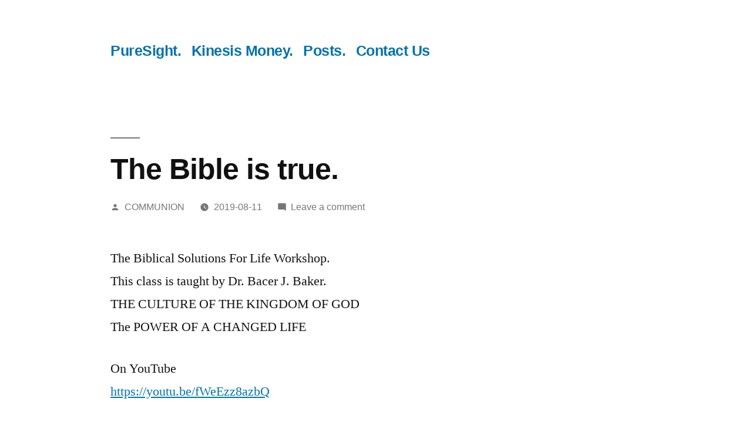

--- FILE ---
content_type: text/html; charset=UTF-8
request_url: http://communion.tv/?p=47
body_size: 12703
content:
<!doctype html>
<html lang="en-US">
<head>
	<meta charset="UTF-8" />
	<meta name="viewport" content="width=device-width, initial-scale=1" />
	<link rel="profile" href="https://gmpg.org/xfn/11" />
	<title>The Bible is true.</title>
<meta name='robots' content='max-image-preview:large' />
<link rel="alternate" type="application/rss+xml" title=" &raquo; Feed" href="http://communion.tv/?feed=rss2" />
<link rel="alternate" type="application/rss+xml" title=" &raquo; Comments Feed" href="http://communion.tv/?feed=comments-rss2" />
<link rel="alternate" type="application/rss+xml" title=" &raquo; The Bible is true. Comments Feed" href="http://communion.tv/?feed=rss2&#038;p=47" />
<link rel="alternate" title="oEmbed (JSON)" type="application/json+oembed" href="http://communion.tv/index.php?rest_route=%2Foembed%2F1.0%2Fembed&#038;url=http%3A%2F%2Fcommunion.tv%2F%3Fp%3D47" />
<link rel="alternate" title="oEmbed (XML)" type="text/xml+oembed" href="http://communion.tv/index.php?rest_route=%2Foembed%2F1.0%2Fembed&#038;url=http%3A%2F%2Fcommunion.tv%2F%3Fp%3D47&#038;format=xml" />
<style id='wp-img-auto-sizes-contain-inline-css'>
img:is([sizes=auto i],[sizes^="auto," i]){contain-intrinsic-size:3000px 1500px}
/*# sourceURL=wp-img-auto-sizes-contain-inline-css */
</style>
<style id='wp-emoji-styles-inline-css'>

	img.wp-smiley, img.emoji {
		display: inline !important;
		border: none !important;
		box-shadow: none !important;
		height: 1em !important;
		width: 1em !important;
		margin: 0 0.07em !important;
		vertical-align: -0.1em !important;
		background: none !important;
		padding: 0 !important;
	}
/*# sourceURL=wp-emoji-styles-inline-css */
</style>
<style id='wp-block-library-inline-css'>
:root{--wp-block-synced-color:#7a00df;--wp-block-synced-color--rgb:122,0,223;--wp-bound-block-color:var(--wp-block-synced-color);--wp-editor-canvas-background:#ddd;--wp-admin-theme-color:#007cba;--wp-admin-theme-color--rgb:0,124,186;--wp-admin-theme-color-darker-10:#006ba1;--wp-admin-theme-color-darker-10--rgb:0,107,160.5;--wp-admin-theme-color-darker-20:#005a87;--wp-admin-theme-color-darker-20--rgb:0,90,135;--wp-admin-border-width-focus:2px}@media (min-resolution:192dpi){:root{--wp-admin-border-width-focus:1.5px}}.wp-element-button{cursor:pointer}:root .has-very-light-gray-background-color{background-color:#eee}:root .has-very-dark-gray-background-color{background-color:#313131}:root .has-very-light-gray-color{color:#eee}:root .has-very-dark-gray-color{color:#313131}:root .has-vivid-green-cyan-to-vivid-cyan-blue-gradient-background{background:linear-gradient(135deg,#00d084,#0693e3)}:root .has-purple-crush-gradient-background{background:linear-gradient(135deg,#34e2e4,#4721fb 50%,#ab1dfe)}:root .has-hazy-dawn-gradient-background{background:linear-gradient(135deg,#faaca8,#dad0ec)}:root .has-subdued-olive-gradient-background{background:linear-gradient(135deg,#fafae1,#67a671)}:root .has-atomic-cream-gradient-background{background:linear-gradient(135deg,#fdd79a,#004a59)}:root .has-nightshade-gradient-background{background:linear-gradient(135deg,#330968,#31cdcf)}:root .has-midnight-gradient-background{background:linear-gradient(135deg,#020381,#2874fc)}:root{--wp--preset--font-size--normal:16px;--wp--preset--font-size--huge:42px}.has-regular-font-size{font-size:1em}.has-larger-font-size{font-size:2.625em}.has-normal-font-size{font-size:var(--wp--preset--font-size--normal)}.has-huge-font-size{font-size:var(--wp--preset--font-size--huge)}.has-text-align-center{text-align:center}.has-text-align-left{text-align:left}.has-text-align-right{text-align:right}.has-fit-text{white-space:nowrap!important}#end-resizable-editor-section{display:none}.aligncenter{clear:both}.items-justified-left{justify-content:flex-start}.items-justified-center{justify-content:center}.items-justified-right{justify-content:flex-end}.items-justified-space-between{justify-content:space-between}.screen-reader-text{border:0;clip-path:inset(50%);height:1px;margin:-1px;overflow:hidden;padding:0;position:absolute;width:1px;word-wrap:normal!important}.screen-reader-text:focus{background-color:#ddd;clip-path:none;color:#444;display:block;font-size:1em;height:auto;left:5px;line-height:normal;padding:15px 23px 14px;text-decoration:none;top:5px;width:auto;z-index:100000}html :where(.has-border-color){border-style:solid}html :where([style*=border-top-color]){border-top-style:solid}html :where([style*=border-right-color]){border-right-style:solid}html :where([style*=border-bottom-color]){border-bottom-style:solid}html :where([style*=border-left-color]){border-left-style:solid}html :where([style*=border-width]){border-style:solid}html :where([style*=border-top-width]){border-top-style:solid}html :where([style*=border-right-width]){border-right-style:solid}html :where([style*=border-bottom-width]){border-bottom-style:solid}html :where([style*=border-left-width]){border-left-style:solid}html :where(img[class*=wp-image-]){height:auto;max-width:100%}:where(figure){margin:0 0 1em}html :where(.is-position-sticky){--wp-admin--admin-bar--position-offset:var(--wp-admin--admin-bar--height,0px)}@media screen and (max-width:600px){html :where(.is-position-sticky){--wp-admin--admin-bar--position-offset:0px}}

/*# sourceURL=wp-block-library-inline-css */
</style><style id='wp-block-image-inline-css'>
.wp-block-image>a,.wp-block-image>figure>a{display:inline-block}.wp-block-image img{box-sizing:border-box;height:auto;max-width:100%;vertical-align:bottom}@media not (prefers-reduced-motion){.wp-block-image img.hide{visibility:hidden}.wp-block-image img.show{animation:show-content-image .4s}}.wp-block-image[style*=border-radius] img,.wp-block-image[style*=border-radius]>a{border-radius:inherit}.wp-block-image.has-custom-border img{box-sizing:border-box}.wp-block-image.aligncenter{text-align:center}.wp-block-image.alignfull>a,.wp-block-image.alignwide>a{width:100%}.wp-block-image.alignfull img,.wp-block-image.alignwide img{height:auto;width:100%}.wp-block-image .aligncenter,.wp-block-image .alignleft,.wp-block-image .alignright,.wp-block-image.aligncenter,.wp-block-image.alignleft,.wp-block-image.alignright{display:table}.wp-block-image .aligncenter>figcaption,.wp-block-image .alignleft>figcaption,.wp-block-image .alignright>figcaption,.wp-block-image.aligncenter>figcaption,.wp-block-image.alignleft>figcaption,.wp-block-image.alignright>figcaption{caption-side:bottom;display:table-caption}.wp-block-image .alignleft{float:left;margin:.5em 1em .5em 0}.wp-block-image .alignright{float:right;margin:.5em 0 .5em 1em}.wp-block-image .aligncenter{margin-left:auto;margin-right:auto}.wp-block-image :where(figcaption){margin-bottom:1em;margin-top:.5em}.wp-block-image.is-style-circle-mask img{border-radius:9999px}@supports ((-webkit-mask-image:none) or (mask-image:none)) or (-webkit-mask-image:none){.wp-block-image.is-style-circle-mask img{border-radius:0;-webkit-mask-image:url('data:image/svg+xml;utf8,<svg viewBox="0 0 100 100" xmlns="http://www.w3.org/2000/svg"><circle cx="50" cy="50" r="50"/></svg>');mask-image:url('data:image/svg+xml;utf8,<svg viewBox="0 0 100 100" xmlns="http://www.w3.org/2000/svg"><circle cx="50" cy="50" r="50"/></svg>');mask-mode:alpha;-webkit-mask-position:center;mask-position:center;-webkit-mask-repeat:no-repeat;mask-repeat:no-repeat;-webkit-mask-size:contain;mask-size:contain}}:root :where(.wp-block-image.is-style-rounded img,.wp-block-image .is-style-rounded img){border-radius:9999px}.wp-block-image figure{margin:0}.wp-lightbox-container{display:flex;flex-direction:column;position:relative}.wp-lightbox-container img{cursor:zoom-in}.wp-lightbox-container img:hover+button{opacity:1}.wp-lightbox-container button{align-items:center;backdrop-filter:blur(16px) saturate(180%);background-color:#5a5a5a40;border:none;border-radius:4px;cursor:zoom-in;display:flex;height:20px;justify-content:center;opacity:0;padding:0;position:absolute;right:16px;text-align:center;top:16px;width:20px;z-index:100}@media not (prefers-reduced-motion){.wp-lightbox-container button{transition:opacity .2s ease}}.wp-lightbox-container button:focus-visible{outline:3px auto #5a5a5a40;outline:3px auto -webkit-focus-ring-color;outline-offset:3px}.wp-lightbox-container button:hover{cursor:pointer;opacity:1}.wp-lightbox-container button:focus{opacity:1}.wp-lightbox-container button:focus,.wp-lightbox-container button:hover,.wp-lightbox-container button:not(:hover):not(:active):not(.has-background){background-color:#5a5a5a40;border:none}.wp-lightbox-overlay{box-sizing:border-box;cursor:zoom-out;height:100vh;left:0;overflow:hidden;position:fixed;top:0;visibility:hidden;width:100%;z-index:100000}.wp-lightbox-overlay .close-button{align-items:center;cursor:pointer;display:flex;justify-content:center;min-height:40px;min-width:40px;padding:0;position:absolute;right:calc(env(safe-area-inset-right) + 16px);top:calc(env(safe-area-inset-top) + 16px);z-index:5000000}.wp-lightbox-overlay .close-button:focus,.wp-lightbox-overlay .close-button:hover,.wp-lightbox-overlay .close-button:not(:hover):not(:active):not(.has-background){background:none;border:none}.wp-lightbox-overlay .lightbox-image-container{height:var(--wp--lightbox-container-height);left:50%;overflow:hidden;position:absolute;top:50%;transform:translate(-50%,-50%);transform-origin:top left;width:var(--wp--lightbox-container-width);z-index:9999999999}.wp-lightbox-overlay .wp-block-image{align-items:center;box-sizing:border-box;display:flex;height:100%;justify-content:center;margin:0;position:relative;transform-origin:0 0;width:100%;z-index:3000000}.wp-lightbox-overlay .wp-block-image img{height:var(--wp--lightbox-image-height);min-height:var(--wp--lightbox-image-height);min-width:var(--wp--lightbox-image-width);width:var(--wp--lightbox-image-width)}.wp-lightbox-overlay .wp-block-image figcaption{display:none}.wp-lightbox-overlay button{background:none;border:none}.wp-lightbox-overlay .scrim{background-color:#fff;height:100%;opacity:.9;position:absolute;width:100%;z-index:2000000}.wp-lightbox-overlay.active{visibility:visible}@media not (prefers-reduced-motion){.wp-lightbox-overlay.active{animation:turn-on-visibility .25s both}.wp-lightbox-overlay.active img{animation:turn-on-visibility .35s both}.wp-lightbox-overlay.show-closing-animation:not(.active){animation:turn-off-visibility .35s both}.wp-lightbox-overlay.show-closing-animation:not(.active) img{animation:turn-off-visibility .25s both}.wp-lightbox-overlay.zoom.active{animation:none;opacity:1;visibility:visible}.wp-lightbox-overlay.zoom.active .lightbox-image-container{animation:lightbox-zoom-in .4s}.wp-lightbox-overlay.zoom.active .lightbox-image-container img{animation:none}.wp-lightbox-overlay.zoom.active .scrim{animation:turn-on-visibility .4s forwards}.wp-lightbox-overlay.zoom.show-closing-animation:not(.active){animation:none}.wp-lightbox-overlay.zoom.show-closing-animation:not(.active) .lightbox-image-container{animation:lightbox-zoom-out .4s}.wp-lightbox-overlay.zoom.show-closing-animation:not(.active) .lightbox-image-container img{animation:none}.wp-lightbox-overlay.zoom.show-closing-animation:not(.active) .scrim{animation:turn-off-visibility .4s forwards}}@keyframes show-content-image{0%{visibility:hidden}99%{visibility:hidden}to{visibility:visible}}@keyframes turn-on-visibility{0%{opacity:0}to{opacity:1}}@keyframes turn-off-visibility{0%{opacity:1;visibility:visible}99%{opacity:0;visibility:visible}to{opacity:0;visibility:hidden}}@keyframes lightbox-zoom-in{0%{transform:translate(calc((-100vw + var(--wp--lightbox-scrollbar-width))/2 + var(--wp--lightbox-initial-left-position)),calc(-50vh + var(--wp--lightbox-initial-top-position))) scale(var(--wp--lightbox-scale))}to{transform:translate(-50%,-50%) scale(1)}}@keyframes lightbox-zoom-out{0%{transform:translate(-50%,-50%) scale(1);visibility:visible}99%{visibility:visible}to{transform:translate(calc((-100vw + var(--wp--lightbox-scrollbar-width))/2 + var(--wp--lightbox-initial-left-position)),calc(-50vh + var(--wp--lightbox-initial-top-position))) scale(var(--wp--lightbox-scale));visibility:hidden}}
/*# sourceURL=http://communion.tv/wp-includes/blocks/image/style.min.css */
</style>
<style id='wp-block-image-theme-inline-css'>
:root :where(.wp-block-image figcaption){color:#555;font-size:13px;text-align:center}.is-dark-theme :root :where(.wp-block-image figcaption){color:#ffffffa6}.wp-block-image{margin:0 0 1em}
/*# sourceURL=http://communion.tv/wp-includes/blocks/image/theme.min.css */
</style>
<style id='wp-block-paragraph-inline-css'>
.is-small-text{font-size:.875em}.is-regular-text{font-size:1em}.is-large-text{font-size:2.25em}.is-larger-text{font-size:3em}.has-drop-cap:not(:focus):first-letter{float:left;font-size:8.4em;font-style:normal;font-weight:100;line-height:.68;margin:.05em .1em 0 0;text-transform:uppercase}body.rtl .has-drop-cap:not(:focus):first-letter{float:none;margin-left:.1em}p.has-drop-cap.has-background{overflow:hidden}:root :where(p.has-background){padding:1.25em 2.375em}:where(p.has-text-color:not(.has-link-color)) a{color:inherit}p.has-text-align-left[style*="writing-mode:vertical-lr"],p.has-text-align-right[style*="writing-mode:vertical-rl"]{rotate:180deg}
/*# sourceURL=http://communion.tv/wp-includes/blocks/paragraph/style.min.css */
</style>
<style id='global-styles-inline-css'>
:root{--wp--preset--aspect-ratio--square: 1;--wp--preset--aspect-ratio--4-3: 4/3;--wp--preset--aspect-ratio--3-4: 3/4;--wp--preset--aspect-ratio--3-2: 3/2;--wp--preset--aspect-ratio--2-3: 2/3;--wp--preset--aspect-ratio--16-9: 16/9;--wp--preset--aspect-ratio--9-16: 9/16;--wp--preset--color--black: #000000;--wp--preset--color--cyan-bluish-gray: #abb8c3;--wp--preset--color--white: #FFF;--wp--preset--color--pale-pink: #f78da7;--wp--preset--color--vivid-red: #cf2e2e;--wp--preset--color--luminous-vivid-orange: #ff6900;--wp--preset--color--luminous-vivid-amber: #fcb900;--wp--preset--color--light-green-cyan: #7bdcb5;--wp--preset--color--vivid-green-cyan: #00d084;--wp--preset--color--pale-cyan-blue: #8ed1fc;--wp--preset--color--vivid-cyan-blue: #0693e3;--wp--preset--color--vivid-purple: #9b51e0;--wp--preset--color--primary: #0073a8;--wp--preset--color--secondary: #005075;--wp--preset--color--dark-gray: #111;--wp--preset--color--light-gray: #767676;--wp--preset--gradient--vivid-cyan-blue-to-vivid-purple: linear-gradient(135deg,rgb(6,147,227) 0%,rgb(155,81,224) 100%);--wp--preset--gradient--light-green-cyan-to-vivid-green-cyan: linear-gradient(135deg,rgb(122,220,180) 0%,rgb(0,208,130) 100%);--wp--preset--gradient--luminous-vivid-amber-to-luminous-vivid-orange: linear-gradient(135deg,rgb(252,185,0) 0%,rgb(255,105,0) 100%);--wp--preset--gradient--luminous-vivid-orange-to-vivid-red: linear-gradient(135deg,rgb(255,105,0) 0%,rgb(207,46,46) 100%);--wp--preset--gradient--very-light-gray-to-cyan-bluish-gray: linear-gradient(135deg,rgb(238,238,238) 0%,rgb(169,184,195) 100%);--wp--preset--gradient--cool-to-warm-spectrum: linear-gradient(135deg,rgb(74,234,220) 0%,rgb(151,120,209) 20%,rgb(207,42,186) 40%,rgb(238,44,130) 60%,rgb(251,105,98) 80%,rgb(254,248,76) 100%);--wp--preset--gradient--blush-light-purple: linear-gradient(135deg,rgb(255,206,236) 0%,rgb(152,150,240) 100%);--wp--preset--gradient--blush-bordeaux: linear-gradient(135deg,rgb(254,205,165) 0%,rgb(254,45,45) 50%,rgb(107,0,62) 100%);--wp--preset--gradient--luminous-dusk: linear-gradient(135deg,rgb(255,203,112) 0%,rgb(199,81,192) 50%,rgb(65,88,208) 100%);--wp--preset--gradient--pale-ocean: linear-gradient(135deg,rgb(255,245,203) 0%,rgb(182,227,212) 50%,rgb(51,167,181) 100%);--wp--preset--gradient--electric-grass: linear-gradient(135deg,rgb(202,248,128) 0%,rgb(113,206,126) 100%);--wp--preset--gradient--midnight: linear-gradient(135deg,rgb(2,3,129) 0%,rgb(40,116,252) 100%);--wp--preset--font-size--small: 19.5px;--wp--preset--font-size--medium: 20px;--wp--preset--font-size--large: 36.5px;--wp--preset--font-size--x-large: 42px;--wp--preset--font-size--normal: 22px;--wp--preset--font-size--huge: 49.5px;--wp--preset--spacing--20: 0.44rem;--wp--preset--spacing--30: 0.67rem;--wp--preset--spacing--40: 1rem;--wp--preset--spacing--50: 1.5rem;--wp--preset--spacing--60: 2.25rem;--wp--preset--spacing--70: 3.38rem;--wp--preset--spacing--80: 5.06rem;--wp--preset--shadow--natural: 6px 6px 9px rgba(0, 0, 0, 0.2);--wp--preset--shadow--deep: 12px 12px 50px rgba(0, 0, 0, 0.4);--wp--preset--shadow--sharp: 6px 6px 0px rgba(0, 0, 0, 0.2);--wp--preset--shadow--outlined: 6px 6px 0px -3px rgb(255, 255, 255), 6px 6px rgb(0, 0, 0);--wp--preset--shadow--crisp: 6px 6px 0px rgb(0, 0, 0);}:where(.is-layout-flex){gap: 0.5em;}:where(.is-layout-grid){gap: 0.5em;}body .is-layout-flex{display: flex;}.is-layout-flex{flex-wrap: wrap;align-items: center;}.is-layout-flex > :is(*, div){margin: 0;}body .is-layout-grid{display: grid;}.is-layout-grid > :is(*, div){margin: 0;}:where(.wp-block-columns.is-layout-flex){gap: 2em;}:where(.wp-block-columns.is-layout-grid){gap: 2em;}:where(.wp-block-post-template.is-layout-flex){gap: 1.25em;}:where(.wp-block-post-template.is-layout-grid){gap: 1.25em;}.has-black-color{color: var(--wp--preset--color--black) !important;}.has-cyan-bluish-gray-color{color: var(--wp--preset--color--cyan-bluish-gray) !important;}.has-white-color{color: var(--wp--preset--color--white) !important;}.has-pale-pink-color{color: var(--wp--preset--color--pale-pink) !important;}.has-vivid-red-color{color: var(--wp--preset--color--vivid-red) !important;}.has-luminous-vivid-orange-color{color: var(--wp--preset--color--luminous-vivid-orange) !important;}.has-luminous-vivid-amber-color{color: var(--wp--preset--color--luminous-vivid-amber) !important;}.has-light-green-cyan-color{color: var(--wp--preset--color--light-green-cyan) !important;}.has-vivid-green-cyan-color{color: var(--wp--preset--color--vivid-green-cyan) !important;}.has-pale-cyan-blue-color{color: var(--wp--preset--color--pale-cyan-blue) !important;}.has-vivid-cyan-blue-color{color: var(--wp--preset--color--vivid-cyan-blue) !important;}.has-vivid-purple-color{color: var(--wp--preset--color--vivid-purple) !important;}.has-black-background-color{background-color: var(--wp--preset--color--black) !important;}.has-cyan-bluish-gray-background-color{background-color: var(--wp--preset--color--cyan-bluish-gray) !important;}.has-white-background-color{background-color: var(--wp--preset--color--white) !important;}.has-pale-pink-background-color{background-color: var(--wp--preset--color--pale-pink) !important;}.has-vivid-red-background-color{background-color: var(--wp--preset--color--vivid-red) !important;}.has-luminous-vivid-orange-background-color{background-color: var(--wp--preset--color--luminous-vivid-orange) !important;}.has-luminous-vivid-amber-background-color{background-color: var(--wp--preset--color--luminous-vivid-amber) !important;}.has-light-green-cyan-background-color{background-color: var(--wp--preset--color--light-green-cyan) !important;}.has-vivid-green-cyan-background-color{background-color: var(--wp--preset--color--vivid-green-cyan) !important;}.has-pale-cyan-blue-background-color{background-color: var(--wp--preset--color--pale-cyan-blue) !important;}.has-vivid-cyan-blue-background-color{background-color: var(--wp--preset--color--vivid-cyan-blue) !important;}.has-vivid-purple-background-color{background-color: var(--wp--preset--color--vivid-purple) !important;}.has-black-border-color{border-color: var(--wp--preset--color--black) !important;}.has-cyan-bluish-gray-border-color{border-color: var(--wp--preset--color--cyan-bluish-gray) !important;}.has-white-border-color{border-color: var(--wp--preset--color--white) !important;}.has-pale-pink-border-color{border-color: var(--wp--preset--color--pale-pink) !important;}.has-vivid-red-border-color{border-color: var(--wp--preset--color--vivid-red) !important;}.has-luminous-vivid-orange-border-color{border-color: var(--wp--preset--color--luminous-vivid-orange) !important;}.has-luminous-vivid-amber-border-color{border-color: var(--wp--preset--color--luminous-vivid-amber) !important;}.has-light-green-cyan-border-color{border-color: var(--wp--preset--color--light-green-cyan) !important;}.has-vivid-green-cyan-border-color{border-color: var(--wp--preset--color--vivid-green-cyan) !important;}.has-pale-cyan-blue-border-color{border-color: var(--wp--preset--color--pale-cyan-blue) !important;}.has-vivid-cyan-blue-border-color{border-color: var(--wp--preset--color--vivid-cyan-blue) !important;}.has-vivid-purple-border-color{border-color: var(--wp--preset--color--vivid-purple) !important;}.has-vivid-cyan-blue-to-vivid-purple-gradient-background{background: var(--wp--preset--gradient--vivid-cyan-blue-to-vivid-purple) !important;}.has-light-green-cyan-to-vivid-green-cyan-gradient-background{background: var(--wp--preset--gradient--light-green-cyan-to-vivid-green-cyan) !important;}.has-luminous-vivid-amber-to-luminous-vivid-orange-gradient-background{background: var(--wp--preset--gradient--luminous-vivid-amber-to-luminous-vivid-orange) !important;}.has-luminous-vivid-orange-to-vivid-red-gradient-background{background: var(--wp--preset--gradient--luminous-vivid-orange-to-vivid-red) !important;}.has-very-light-gray-to-cyan-bluish-gray-gradient-background{background: var(--wp--preset--gradient--very-light-gray-to-cyan-bluish-gray) !important;}.has-cool-to-warm-spectrum-gradient-background{background: var(--wp--preset--gradient--cool-to-warm-spectrum) !important;}.has-blush-light-purple-gradient-background{background: var(--wp--preset--gradient--blush-light-purple) !important;}.has-blush-bordeaux-gradient-background{background: var(--wp--preset--gradient--blush-bordeaux) !important;}.has-luminous-dusk-gradient-background{background: var(--wp--preset--gradient--luminous-dusk) !important;}.has-pale-ocean-gradient-background{background: var(--wp--preset--gradient--pale-ocean) !important;}.has-electric-grass-gradient-background{background: var(--wp--preset--gradient--electric-grass) !important;}.has-midnight-gradient-background{background: var(--wp--preset--gradient--midnight) !important;}.has-small-font-size{font-size: var(--wp--preset--font-size--small) !important;}.has-medium-font-size{font-size: var(--wp--preset--font-size--medium) !important;}.has-large-font-size{font-size: var(--wp--preset--font-size--large) !important;}.has-x-large-font-size{font-size: var(--wp--preset--font-size--x-large) !important;}
/*# sourceURL=global-styles-inline-css */
</style>

<style id='classic-theme-styles-inline-css'>
/*! This file is auto-generated */
.wp-block-button__link{color:#fff;background-color:#32373c;border-radius:9999px;box-shadow:none;text-decoration:none;padding:calc(.667em + 2px) calc(1.333em + 2px);font-size:1.125em}.wp-block-file__button{background:#32373c;color:#fff;text-decoration:none}
/*# sourceURL=/wp-includes/css/classic-themes.min.css */
</style>
<link rel='stylesheet' id='twentynineteen-style-css' href='http://communion.tv/wp-content/themes/twentynineteen/style.css?ver=2.4' media='all' />
<link rel='stylesheet' id='twentynineteen-print-style-css' href='http://communion.tv/wp-content/themes/twentynineteen/print.css?ver=2.4' media='print' />
<link rel="https://api.w.org/" href="http://communion.tv/index.php?rest_route=/" /><link rel="alternate" title="JSON" type="application/json" href="http://communion.tv/index.php?rest_route=/wp/v2/posts/47" /><link rel="EditURI" type="application/rsd+xml" title="RSD" href="http://communion.tv/xmlrpc.php?rsd" />
<meta name="generator" content="WordPress 6.9" />
<link rel="canonical" href="http://communion.tv/?p=47" />
<link rel='shortlink' href='http://communion.tv/?p=47' />
<link rel="pingback" href="http://communion.tv/xmlrpc.php"><style>.recentcomments a{display:inline !important;padding:0 !important;margin:0 !important;}</style><link rel="icon" href="http://communion.tv/wp-content/uploads/2019/08/cropped-COMMUNION-mobile-device-1-32x32.jpg" sizes="32x32" />
<link rel="icon" href="http://communion.tv/wp-content/uploads/2019/08/cropped-COMMUNION-mobile-device-1-192x192.jpg" sizes="192x192" />
<link rel="apple-touch-icon" href="http://communion.tv/wp-content/uploads/2019/08/cropped-COMMUNION-mobile-device-1-180x180.jpg" />
<meta name="msapplication-TileImage" content="http://communion.tv/wp-content/uploads/2019/08/cropped-COMMUNION-mobile-device-1-270x270.jpg" />
</head>

<body class="wp-singular post-template-default single single-post postid-47 single-format-standard wp-embed-responsive wp-theme-twentynineteen singular image-filters-enabled">
<div id="page" class="site">
	<a class="skip-link screen-reader-text" href="#content">Skip to content</a>

		<header id="masthead" class="site-header">

			<div class="site-branding-container">
				<div class="site-branding">

			
				<nav id="site-navigation" class="main-navigation" aria-label="Top Menu">
			<div class="menu-communion-container"><ul id="menu-communion" class="main-menu"><li id="menu-item-2095" class="menu-item menu-item-type-post_type menu-item-object-page menu-item-2095"><a href="http://communion.tv/?page_id=2087">PureSight.</a></li>
<li id="menu-item-2096" class="menu-item menu-item-type-post_type menu-item-object-page menu-item-2096"><a href="http://communion.tv/?page_id=133">Kinesis Money.</a></li>
<li id="menu-item-2080" class="menu-item menu-item-type-post_type menu-item-object-page current_page_parent menu-item-2080"><a href="http://communion.tv/?page_id=2078">Posts.</a></li>
<li id="menu-item-2097" class="menu-item menu-item-type-post_type menu-item-object-page menu-item-2097"><a href="http://communion.tv/?page_id=368">Contact Us</a></li>
</ul></div>
			<div class="main-menu-more">
				<ul class="main-menu">
					<li class="menu-item menu-item-has-children">
						<button class="submenu-expand main-menu-more-toggle is-empty" tabindex="-1"
							aria-label="More" aria-haspopup="true" aria-expanded="false"><svg class="svg-icon" width="24" height="24" aria-hidden="true" role="img" focusable="false" xmlns="http://www.w3.org/2000/svg"><g fill="none" fill-rule="evenodd"><path d="M0 0h24v24H0z"/><path fill="currentColor" fill-rule="nonzero" d="M12 2c5.52 0 10 4.48 10 10s-4.48 10-10 10S2 17.52 2 12 6.48 2 12 2zM6 14a2 2 0 1 0 0-4 2 2 0 0 0 0 4zm6 0a2 2 0 1 0 0-4 2 2 0 0 0 0 4zm6 0a2 2 0 1 0 0-4 2 2 0 0 0 0 4z"/></g></svg>
						</button>
						<ul class="sub-menu hidden-links">
							<li class="mobile-parent-nav-menu-item">
								<button class="menu-item-link-return"><svg class="svg-icon" width="24" height="24" aria-hidden="true" role="img" focusable="false" viewBox="0 0 24 24" version="1.1" xmlns="http://www.w3.org/2000/svg" xmlns:xlink="http://www.w3.org/1999/xlink"><path d="M15.41 7.41L14 6l-6 6 6 6 1.41-1.41L10.83 12z"></path><path d="M0 0h24v24H0z" fill="none"></path></svg>Back
								</button>
							</li>
						</ul>
					</li>
				</ul>
			</div>		</nav><!-- #site-navigation -->
		</div><!-- .site-branding -->
			</div><!-- .site-branding-container -->

					</header><!-- #masthead -->

	<div id="content" class="site-content">

	<div id="primary" class="content-area">
		<main id="main" class="site-main">

			
<article id="post-47" class="post-47 post type-post status-publish format-standard hentry category-uncategorized entry">
		<header class="entry-header">
		
<h1 class="entry-title">The Bible is true.</h1>
<div class="entry-meta">
	<span class="byline"><svg class="svg-icon" width="16" height="16" aria-hidden="true" role="img" focusable="false" viewBox="0 0 24 24" version="1.1" xmlns="http://www.w3.org/2000/svg" xmlns:xlink="http://www.w3.org/1999/xlink"><path d="M12 12c2.21 0 4-1.79 4-4s-1.79-4-4-4-4 1.79-4 4 1.79 4 4 4zm0 2c-2.67 0-8 1.34-8 4v2h16v-2c0-2.66-5.33-4-8-4z"></path><path d="M0 0h24v24H0z" fill="none"></path></svg><span class="screen-reader-text">Posted by</span><span class="author vcard"><a class="url fn n" href="http://communion.tv/?author=1">COMMUNION</a></span></span>	<span class="posted-on"><svg class="svg-icon" width="16" height="16" aria-hidden="true" role="img" focusable="false" xmlns="http://www.w3.org/2000/svg" viewBox="0 0 24 24"><defs><path id="a" d="M0 0h24v24H0V0z"></path></defs><clipPath id="b"><use xlink:href="#a" overflow="visible"></use></clipPath><path clip-path="url(#b)" d="M12 2C6.5 2 2 6.5 2 12s4.5 10 10 10 10-4.5 10-10S17.5 2 12 2zm4.2 14.2L11 13V7h1.5v5.2l4.5 2.7-.8 1.3z"></path></svg><a href="http://communion.tv/?p=47" rel="bookmark"><time class="entry-date published updated" datetime="2019-08-11T22:21:27-04:00">2019-08-11</time></a></span>	<span class="comment-count">
				<span class="comments-link"><svg class="svg-icon" width="16" height="16" aria-hidden="true" role="img" focusable="false" viewBox="0 0 24 24" version="1.1" xmlns="http://www.w3.org/2000/svg" xmlns:xlink="http://www.w3.org/1999/xlink"><path d="M21.99 4c0-1.1-.89-2-1.99-2H4c-1.1 0-2 .9-2 2v12c0 1.1.9 2 2 2h14l4 4-.01-18z"></path><path d="M0 0h24v24H0z" fill="none"></path></svg><a href="http://communion.tv/?p=47#respond">Leave a comment<span class="screen-reader-text"> on The Bible is true.</span></a></span>	</span>
	</div><!-- .entry-meta -->
		</header>
	
	<div class="entry-content">
		
<p>The Biblical Solutions For Life Workshop.<br>This class is taught by Dr. Bacer J. Baker.<br>THE CULTURE OF THE KINGDOM OF GOD<br>The POWER OF A CHANGED LIFE</p>



<p>On YouTube<br><a href="https://youtu.be/fWeEzz8azbQ?fbclid=IwAR3kOdv12nbiEnIQ3JYWsGNh1l_pLKiag6q6s-oXVNmuqVE890_o-R-uZZo" target="_blank" rel="noreferrer noopener">https://youtu.be/fWeEzz8azbQ</a></p>



<p>On Periscope<br><a href="https://www.periscope.tv/w/1ynJORDmOXOGR?q=loveastounding&amp;fbclid=IwAR1iK-lj36KQmMmXeyYftSW8a2Z7pLNItzxNxidB6Fh_VLX35b_knq8QPQs" target="_blank" rel="noreferrer noopener">https://www.periscope.tv/w/1ynJORDmOXOGR?q=loveastounding</a></p>



<p>Podcast on Anchor<br><a href="https://anchor.fm/COMMUNION5779/episodes/The-Biblical-Solutions-For-Life-Workshop--THE-CULTURE-OF-THE-KINGDOM-OF-GOD-e4u365?fbclid=IwAR2HpqEKRo_umFvOyqDEoHdmIbKHJfExWjN_ITpHWA-Eicq96Xx75UP4fNY" target="_blank" rel="noreferrer noopener">https://anchor.fm/…/The-Biblical-Solutions-For-Life-Worksho…</a></p>



<p>To learn more go to&nbsp;<a href="https://l.facebook.com/l.php?u=https%3A%2F%2Fastoundinglove.org%2Fcontact-us%3Ffbclid%3DIwAR38PY0wMr9JE_FCOBqGFXJ2cZVP0AFxcfmWyvhfsCvINaSqGOqqmfXB_38&amp;h=[base64]" target="_blank" rel="noreferrer noopener">https://astoundinglove.org/contact-us</a><br>Or call us at (408) 945-4439</p>



<p><a href="https://www.facebook.com/hashtag/thecultureofthekingdomofgod?source=feed_text&amp;epa=HASHTAG&amp;__xts__%5B0%5D=68.[base64]&amp;__tn__=%2ANK-R">#TheCultureofTheKingdomofGod</a><br><a href="https://www.facebook.com/hashtag/biblicalsolutionsforlife?source=feed_text&amp;epa=HASHTAG&amp;__xts__%5B0%5D=68.[base64]&amp;__tn__=%2ANK-R">#BiblicalSolutionsForLife</a><br><a href="https://www.facebook.com/hashtag/morethanenough?source=feed_text&amp;epa=HASHTAG&amp;__xts__%5B0%5D=68.[base64]&amp;__tn__=%2ANK-R">#MoreThanEnough</a><br><a href="https://www.facebook.com/hashtag/loveastounding?source=feed_text&amp;epa=HASHTAG&amp;__xts__%5B0%5D=68.[base64]&amp;__tn__=%2ANK-R">#LoveAstounding</a></p>



<figure class="wp-block-image"><img fetchpriority="high" decoding="async" width="640" height="366" src="http://communion.tv/wp-content/uploads/2019/08/THE-CULTURE-OF-THE-KINGDOM-OF-GOD.jpg" alt="" class="wp-image-48" srcset="http://communion.tv/wp-content/uploads/2019/08/THE-CULTURE-OF-THE-KINGDOM-OF-GOD.jpg 640w, http://communion.tv/wp-content/uploads/2019/08/THE-CULTURE-OF-THE-KINGDOM-OF-GOD-300x172.jpg 300w" sizes="(max-width: 640px) 100vw, 640px" /></figure>



<figure class="wp-block-image"><img decoding="async" width="1024" height="932" src="http://communion.tv/wp-content/uploads/2019/08/BSFL-2019a-1024x932.jpg" alt="" class="wp-image-49" srcset="http://communion.tv/wp-content/uploads/2019/08/BSFL-2019a-1024x932.jpg 1024w, http://communion.tv/wp-content/uploads/2019/08/BSFL-2019a-300x273.jpg 300w, http://communion.tv/wp-content/uploads/2019/08/BSFL-2019a-768x699.jpg 768w, http://communion.tv/wp-content/uploads/2019/08/BSFL-2019a-850x773.jpg 850w, http://communion.tv/wp-content/uploads/2019/08/BSFL-2019a.jpg 1164w" sizes="(max-width: 1024px) 100vw, 1024px" /></figure>



<p></p>
	</div><!-- .entry-content -->

	<footer class="entry-footer">
		<span class="byline"><svg class="svg-icon" width="16" height="16" aria-hidden="true" role="img" focusable="false" viewBox="0 0 24 24" version="1.1" xmlns="http://www.w3.org/2000/svg" xmlns:xlink="http://www.w3.org/1999/xlink"><path d="M12 12c2.21 0 4-1.79 4-4s-1.79-4-4-4-4 1.79-4 4 1.79 4 4 4zm0 2c-2.67 0-8 1.34-8 4v2h16v-2c0-2.66-5.33-4-8-4z"></path><path d="M0 0h24v24H0z" fill="none"></path></svg><span class="screen-reader-text">Posted by</span><span class="author vcard"><a class="url fn n" href="http://communion.tv/?author=1">COMMUNION</a></span></span><span class="posted-on"><svg class="svg-icon" width="16" height="16" aria-hidden="true" role="img" focusable="false" xmlns="http://www.w3.org/2000/svg" viewBox="0 0 24 24"><defs><path id="a" d="M0 0h24v24H0V0z"></path></defs><clipPath id="b"><use xlink:href="#a" overflow="visible"></use></clipPath><path clip-path="url(#b)" d="M12 2C6.5 2 2 6.5 2 12s4.5 10 10 10 10-4.5 10-10S17.5 2 12 2zm4.2 14.2L11 13V7h1.5v5.2l4.5 2.7-.8 1.3z"></path></svg><a href="http://communion.tv/?p=47" rel="bookmark"><time class="entry-date published updated" datetime="2019-08-11T22:21:27-04:00">2019-08-11</time></a></span><span class="cat-links"><svg class="svg-icon" width="16" height="16" aria-hidden="true" role="img" focusable="false" xmlns="http://www.w3.org/2000/svg" viewBox="0 0 24 24"><path d="M10 4H4c-1.1 0-1.99.9-1.99 2L2 18c0 1.1.9 2 2 2h16c1.1 0 2-.9 2-2V8c0-1.1-.9-2-2-2h-8l-2-2z"></path><path d="M0 0h24v24H0z" fill="none"></path></svg><span class="screen-reader-text">Posted in</span><a href="http://communion.tv/?cat=1" rel="category">Uncategorized</a></span>	</footer><!-- .entry-footer -->

			<div class="author-bio">
	<h2 class="author-title">
		<span class="author-heading">
			Published by COMMUNION		</span>
	</h2>
	<p class="author-description">
		Frederick is one of four principals in COMMUNION.		<a class="author-link" href="http://communion.tv/?author=1" rel="author">
			View more posts		</a>
	</p><!-- .author-description -->
</div><!-- .author-bio -->
		
</article><!-- #post-47 -->

	<nav class="navigation post-navigation" aria-label="Posts">
		<h2 class="screen-reader-text">Post navigation</h2>
		<div class="nav-links"><div class="nav-previous"><a href="http://communion.tv/?p=43" rel="prev"><span class="meta-nav" aria-hidden="true">Previous Post</span> <span class="screen-reader-text">Previous post:</span> <br/><span class="post-title">Kingdom 101: &#8220;The King has taken center stage&#8221;</span></a></div><div class="nav-next"><a href="http://communion.tv/?p=52" rel="next"><span class="meta-nav" aria-hidden="true">Next Post</span> <span class="screen-reader-text">Next post:</span> <br/><span class="post-title">Kingdom 101: The Cardoway and Kemp Show</span></a></div></div>
	</nav>
<div id="comments" class="comments-area">
	<div class="comments-title-wrap no-responses">
		<h2 class="comments-title">
		Leave a comment		</h2><!-- .comments-title -->
			</div><!-- .comments-title-wrap -->
		<div id="respond" class="comment-respond">
		<h3 id="reply-title" class="comment-reply-title"> <small><a rel="nofollow" id="cancel-comment-reply-link" href="/?p=47#respond" style="display:none;">Cancel reply</a></small></h3><form action="http://communion.tv/wp-comments-post.php" method="post" id="commentform" class="comment-form"><p class="comment-notes"><span id="email-notes">Your email address will not be published.</span> <span class="required-field-message">Required fields are marked <span class="required">*</span></span></p><p class="comment-form-comment"><label for="comment">Comment <span class="required">*</span></label> <textarea id="comment" name="comment" cols="45" rows="5" maxlength="65525" required></textarea></p><p class="comment-form-author"><label for="author">Name <span class="required">*</span></label> <input id="author" name="author" type="text" value="" size="30" maxlength="245" autocomplete="name" required /></p>
<p class="comment-form-email"><label for="email">Email <span class="required">*</span></label> <input id="email" name="email" type="email" value="" size="30" maxlength="100" aria-describedby="email-notes" autocomplete="email" required /></p>
<p class="comment-form-url"><label for="url">Website</label> <input id="url" name="url" type="url" value="" size="30" maxlength="200" autocomplete="url" /></p>
<p class="comment-form-cookies-consent"><input id="wp-comment-cookies-consent" name="wp-comment-cookies-consent" type="checkbox" value="yes" /> <label for="wp-comment-cookies-consent">Save my name, email, and website in this browser for the next time I comment.</label></p>
<p class="form-submit"><input name="submit" type="submit" id="submit" class="submit" value="Post Comment" /> <input type='hidden' name='comment_post_ID' value='47' id='comment_post_ID' />
<input type='hidden' name='comment_parent' id='comment_parent' value='0' />
</p></form>	</div><!-- #respond -->
	</div><!-- #comments -->

		</main><!-- #main -->
	</div><!-- #primary -->


	</div><!-- #content -->

	<footer id="colophon" class="site-footer">
		
	<aside class="widget-area" aria-label="Footer">
							<div class="widget-column footer-widget-1">
					<section id="search-2" class="widget widget_search"><form role="search" method="get" class="search-form" action="http://communion.tv/">
				<label>
					<span class="screen-reader-text">Search for:</span>
					<input type="search" class="search-field" placeholder="Search &hellip;" value="" name="s" />
				</label>
				<input type="submit" class="search-submit" value="Search" />
			</form></section>
		<section id="recent-posts-2" class="widget widget_recent_entries">
		<h2 class="widget-title">Recent Posts</h2><nav aria-label="Recent Posts">
		<ul>
											<li>
					<a href="http://communion.tv/?p=2114">Helping to protect children online &#8211; PureSight</a>
									</li>
											<li>
					<a href="http://communion.tv/?p=2046">I WANT TO BE SEEN</a>
									</li>
											<li>
					<a href="http://communion.tv/?p=2042">Doing the work of the kingdom of GOD</a>
									</li>
											<li>
					<a href="http://communion.tv/?p=2039">On Earth as in Heaven in the name of Jesus</a>
									</li>
											<li>
					<a href="http://communion.tv/?p=2034">Optimize Your Brain</a>
									</li>
					</ul>

		</nav></section><section id="recent-comments-2" class="widget widget_recent_comments"><h2 class="widget-title">Recent Comments</h2><nav aria-label="Recent Comments"><ul id="recentcomments"><li class="recentcomments"><span class="comment-author-link"><a href="https://arkhipsoft.ru/Word" class="url" rel="ugc external nofollow">Clustering</a></span> on <a href="http://communion.tv/?p=2114#comment-12470">Helping to protect children online &#8211; PureSight</a></li><li class="recentcomments"><span class="comment-author-link"><a href="https://wordpress.org/" class="url" rel="ugc external nofollow">Mr WordPress</a></span> on <a href="http://communion.tv/?p=1#comment-1">&#8220;It is so simple.&#8221;</a></li></ul></nav></section><section id="archives-2" class="widget widget_archive"><h2 class="widget-title">Archives</h2><nav aria-label="Archives">
			<ul>
					<li><a href='http://communion.tv/?m=202505'>May 2025</a></li>
	<li><a href='http://communion.tv/?m=202407'>July 2024</a></li>
	<li><a href='http://communion.tv/?m=202405'>May 2024</a></li>
	<li><a href='http://communion.tv/?m=202404'>April 2024</a></li>
	<li><a href='http://communion.tv/?m=202403'>March 2024</a></li>
	<li><a href='http://communion.tv/?m=202402'>February 2024</a></li>
	<li><a href='http://communion.tv/?m=202401'>January 2024</a></li>
	<li><a href='http://communion.tv/?m=202312'>December 2023</a></li>
	<li><a href='http://communion.tv/?m=202310'>October 2023</a></li>
	<li><a href='http://communion.tv/?m=202309'>September 2023</a></li>
	<li><a href='http://communion.tv/?m=202308'>August 2023</a></li>
	<li><a href='http://communion.tv/?m=202307'>July 2023</a></li>
	<li><a href='http://communion.tv/?m=202306'>June 2023</a></li>
	<li><a href='http://communion.tv/?m=202305'>May 2023</a></li>
	<li><a href='http://communion.tv/?m=202304'>April 2023</a></li>
	<li><a href='http://communion.tv/?m=202303'>March 2023</a></li>
	<li><a href='http://communion.tv/?m=202302'>February 2023</a></li>
	<li><a href='http://communion.tv/?m=202301'>January 2023</a></li>
	<li><a href='http://communion.tv/?m=202212'>December 2022</a></li>
	<li><a href='http://communion.tv/?m=202211'>November 2022</a></li>
	<li><a href='http://communion.tv/?m=202210'>October 2022</a></li>
	<li><a href='http://communion.tv/?m=202209'>September 2022</a></li>
	<li><a href='http://communion.tv/?m=202208'>August 2022</a></li>
	<li><a href='http://communion.tv/?m=202207'>July 2022</a></li>
	<li><a href='http://communion.tv/?m=202206'>June 2022</a></li>
	<li><a href='http://communion.tv/?m=202205'>May 2022</a></li>
	<li><a href='http://communion.tv/?m=202204'>April 2022</a></li>
	<li><a href='http://communion.tv/?m=202203'>March 2022</a></li>
	<li><a href='http://communion.tv/?m=202202'>February 2022</a></li>
	<li><a href='http://communion.tv/?m=202201'>January 2022</a></li>
	<li><a href='http://communion.tv/?m=202112'>December 2021</a></li>
	<li><a href='http://communion.tv/?m=202111'>November 2021</a></li>
	<li><a href='http://communion.tv/?m=202110'>October 2021</a></li>
	<li><a href='http://communion.tv/?m=202109'>September 2021</a></li>
	<li><a href='http://communion.tv/?m=202108'>August 2021</a></li>
	<li><a href='http://communion.tv/?m=202107'>July 2021</a></li>
	<li><a href='http://communion.tv/?m=202106'>June 2021</a></li>
	<li><a href='http://communion.tv/?m=202105'>May 2021</a></li>
	<li><a href='http://communion.tv/?m=202104'>April 2021</a></li>
	<li><a href='http://communion.tv/?m=202103'>March 2021</a></li>
	<li><a href='http://communion.tv/?m=202102'>February 2021</a></li>
	<li><a href='http://communion.tv/?m=202101'>January 2021</a></li>
	<li><a href='http://communion.tv/?m=202012'>December 2020</a></li>
	<li><a href='http://communion.tv/?m=202011'>November 2020</a></li>
	<li><a href='http://communion.tv/?m=202010'>October 2020</a></li>
	<li><a href='http://communion.tv/?m=202009'>September 2020</a></li>
	<li><a href='http://communion.tv/?m=202008'>August 2020</a></li>
	<li><a href='http://communion.tv/?m=202007'>July 2020</a></li>
	<li><a href='http://communion.tv/?m=202006'>June 2020</a></li>
	<li><a href='http://communion.tv/?m=202005'>May 2020</a></li>
	<li><a href='http://communion.tv/?m=202004'>April 2020</a></li>
	<li><a href='http://communion.tv/?m=202003'>March 2020</a></li>
	<li><a href='http://communion.tv/?m=202002'>February 2020</a></li>
	<li><a href='http://communion.tv/?m=202001'>January 2020</a></li>
	<li><a href='http://communion.tv/?m=201912'>December 2019</a></li>
	<li><a href='http://communion.tv/?m=201911'>November 2019</a></li>
	<li><a href='http://communion.tv/?m=201910'>October 2019</a></li>
	<li><a href='http://communion.tv/?m=201909'>September 2019</a></li>
	<li><a href='http://communion.tv/?m=201908'>August 2019</a></li>
			</ul>

			</nav></section><section id="categories-2" class="widget widget_categories"><h2 class="widget-title">Categories</h2><nav aria-label="Categories">
			<ul>
					<li class="cat-item cat-item-1"><a href="http://communion.tv/?cat=1">Uncategorized</a>
</li>
			</ul>

			</nav></section><section id="meta-2" class="widget widget_meta"><h2 class="widget-title">Meta</h2><nav aria-label="Meta">
		<ul>
						<li><a href="http://communion.tv/wp-login.php">Log in</a></li>
			<li><a href="http://communion.tv/?feed=rss2">Entries feed</a></li>
			<li><a href="http://communion.tv/?feed=comments-rss2">Comments feed</a></li>

			<li><a href="https://wordpress.org/">WordPress.org</a></li>
		</ul>

		</nav></section>					</div>
					</aside><!-- .widget-area -->

			<div class="site-info">
									<a href="https://wordpress.org/" class="imprint">
				Proudly powered by WordPress.			</a>
								</div><!-- .site-info -->
	</footer><!-- #colophon -->

</div><!-- #page -->

	<script>
	/(trident|msie)/i.test(navigator.userAgent)&&document.getElementById&&window.addEventListener&&window.addEventListener("hashchange",function(){var t,e=location.hash.substring(1);/^[A-z0-9_-]+$/.test(e)&&(t=document.getElementById(e))&&(/^(?:a|select|input|button|textarea)$/i.test(t.tagName)||(t.tabIndex=-1),t.focus())},!1);
	</script>
	<script src="http://communion.tv/wp-content/themes/twentynineteen/js/priority-menu.js?ver=20200129" id="twentynineteen-priority-menu-js"></script>
<script src="http://communion.tv/wp-content/themes/twentynineteen/js/touch-keyboard-navigation.js?ver=20221101" id="twentynineteen-touch-navigation-js"></script>
<script src="http://communion.tv/wp-includes/js/comment-reply.min.js?ver=6.9" id="comment-reply-js" async data-wp-strategy="async" fetchpriority="low"></script>
<script id="wp-emoji-settings" type="application/json">
{"baseUrl":"https://s.w.org/images/core/emoji/17.0.2/72x72/","ext":".png","svgUrl":"https://s.w.org/images/core/emoji/17.0.2/svg/","svgExt":".svg","source":{"concatemoji":"http://communion.tv/wp-includes/js/wp-emoji-release.min.js?ver=6.9"}}
</script>
<script type="module">
/*! This file is auto-generated */
const a=JSON.parse(document.getElementById("wp-emoji-settings").textContent),o=(window._wpemojiSettings=a,"wpEmojiSettingsSupports"),s=["flag","emoji"];function i(e){try{var t={supportTests:e,timestamp:(new Date).valueOf()};sessionStorage.setItem(o,JSON.stringify(t))}catch(e){}}function c(e,t,n){e.clearRect(0,0,e.canvas.width,e.canvas.height),e.fillText(t,0,0);t=new Uint32Array(e.getImageData(0,0,e.canvas.width,e.canvas.height).data);e.clearRect(0,0,e.canvas.width,e.canvas.height),e.fillText(n,0,0);const a=new Uint32Array(e.getImageData(0,0,e.canvas.width,e.canvas.height).data);return t.every((e,t)=>e===a[t])}function p(e,t){e.clearRect(0,0,e.canvas.width,e.canvas.height),e.fillText(t,0,0);var n=e.getImageData(16,16,1,1);for(let e=0;e<n.data.length;e++)if(0!==n.data[e])return!1;return!0}function u(e,t,n,a){switch(t){case"flag":return n(e,"\ud83c\udff3\ufe0f\u200d\u26a7\ufe0f","\ud83c\udff3\ufe0f\u200b\u26a7\ufe0f")?!1:!n(e,"\ud83c\udde8\ud83c\uddf6","\ud83c\udde8\u200b\ud83c\uddf6")&&!n(e,"\ud83c\udff4\udb40\udc67\udb40\udc62\udb40\udc65\udb40\udc6e\udb40\udc67\udb40\udc7f","\ud83c\udff4\u200b\udb40\udc67\u200b\udb40\udc62\u200b\udb40\udc65\u200b\udb40\udc6e\u200b\udb40\udc67\u200b\udb40\udc7f");case"emoji":return!a(e,"\ud83e\u1fac8")}return!1}function f(e,t,n,a){let r;const o=(r="undefined"!=typeof WorkerGlobalScope&&self instanceof WorkerGlobalScope?new OffscreenCanvas(300,150):document.createElement("canvas")).getContext("2d",{willReadFrequently:!0}),s=(o.textBaseline="top",o.font="600 32px Arial",{});return e.forEach(e=>{s[e]=t(o,e,n,a)}),s}function r(e){var t=document.createElement("script");t.src=e,t.defer=!0,document.head.appendChild(t)}a.supports={everything:!0,everythingExceptFlag:!0},new Promise(t=>{let n=function(){try{var e=JSON.parse(sessionStorage.getItem(o));if("object"==typeof e&&"number"==typeof e.timestamp&&(new Date).valueOf()<e.timestamp+604800&&"object"==typeof e.supportTests)return e.supportTests}catch(e){}return null}();if(!n){if("undefined"!=typeof Worker&&"undefined"!=typeof OffscreenCanvas&&"undefined"!=typeof URL&&URL.createObjectURL&&"undefined"!=typeof Blob)try{var e="postMessage("+f.toString()+"("+[JSON.stringify(s),u.toString(),c.toString(),p.toString()].join(",")+"));",a=new Blob([e],{type:"text/javascript"});const r=new Worker(URL.createObjectURL(a),{name:"wpTestEmojiSupports"});return void(r.onmessage=e=>{i(n=e.data),r.terminate(),t(n)})}catch(e){}i(n=f(s,u,c,p))}t(n)}).then(e=>{for(const n in e)a.supports[n]=e[n],a.supports.everything=a.supports.everything&&a.supports[n],"flag"!==n&&(a.supports.everythingExceptFlag=a.supports.everythingExceptFlag&&a.supports[n]);var t;a.supports.everythingExceptFlag=a.supports.everythingExceptFlag&&!a.supports.flag,a.supports.everything||((t=a.source||{}).concatemoji?r(t.concatemoji):t.wpemoji&&t.twemoji&&(r(t.twemoji),r(t.wpemoji)))});
//# sourceURL=http://communion.tv/wp-includes/js/wp-emoji-loader.min.js
</script>

</body>
</html>
